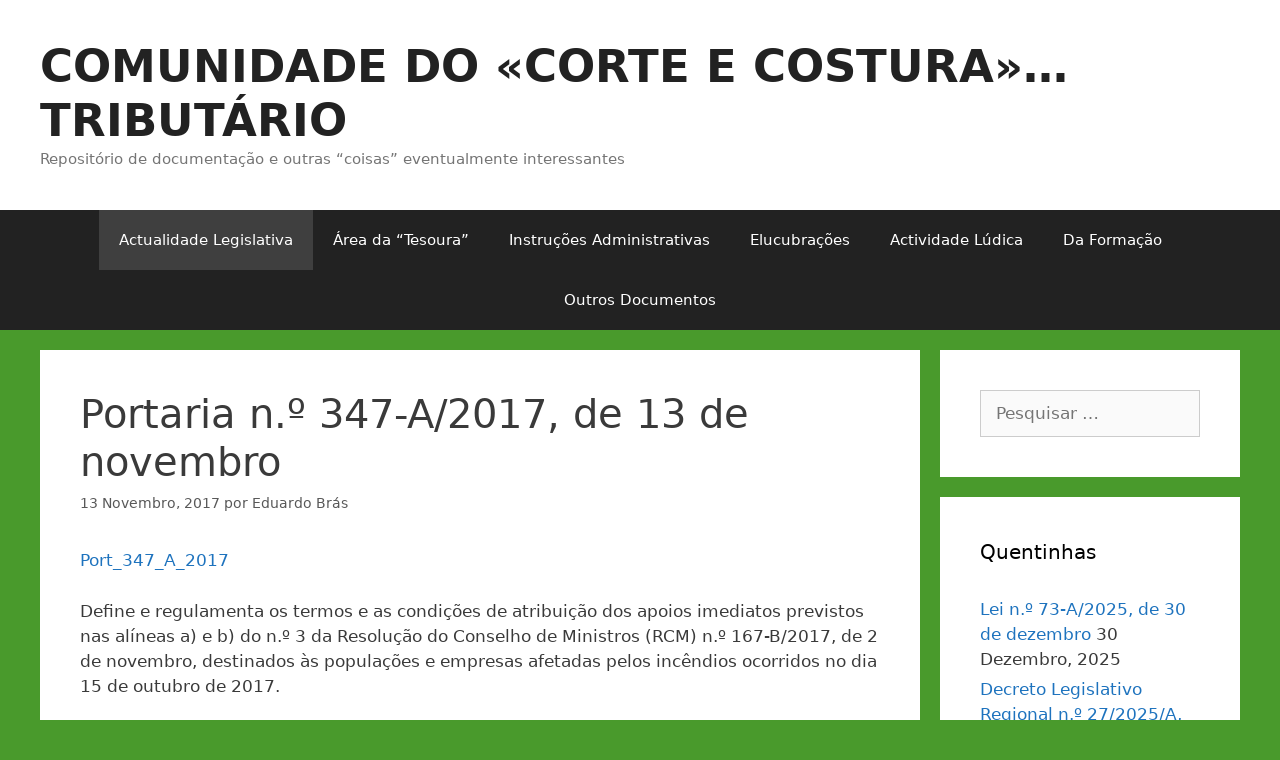

--- FILE ---
content_type: text/html; charset=UTF-8
request_url: https://www.corteecosturatributario.pt/2017/11/13/portaria-n-o-347-a2017-de-13-de-novembro/
body_size: 50695
content:
<!DOCTYPE html>
<html lang="pt-PT">
<head>
	<meta charset="UTF-8">
	<link rel="profile" href="https://gmpg.org/xfn/11">
	<title>Portaria n.º 347-A/2017, de 13 de novembro &#8211; COMUNIDADE DO «CORTE E COSTURA»… TRIBUTÁRIO</title>
<meta name='robots' content='max-image-preview:large' />
<meta name="viewport" content="width=device-width, initial-scale=1"><link rel='dns-prefetch' href='//s.w.org' />
<link rel="alternate" type="application/rss+xml" title="COMUNIDADE DO «CORTE E COSTURA»… TRIBUTÁRIO &raquo; Feed" href="https://www.corteecosturatributario.pt/feed/" />
<link rel="alternate" type="application/rss+xml" title="COMUNIDADE DO «CORTE E COSTURA»… TRIBUTÁRIO &raquo; Feed de comentários" href="https://www.corteecosturatributario.pt/comments/feed/" />
<script>
window._wpemojiSettings = {"baseUrl":"https:\/\/s.w.org\/images\/core\/emoji\/13.1.0\/72x72\/","ext":".png","svgUrl":"https:\/\/s.w.org\/images\/core\/emoji\/13.1.0\/svg\/","svgExt":".svg","source":{"concatemoji":"https:\/\/www.corteecosturatributario.pt\/wp-includes\/js\/wp-emoji-release.min.js?ver=5.9.12"}};
/*! This file is auto-generated */
!function(e,a,t){var n,r,o,i=a.createElement("canvas"),p=i.getContext&&i.getContext("2d");function s(e,t){var a=String.fromCharCode;p.clearRect(0,0,i.width,i.height),p.fillText(a.apply(this,e),0,0);e=i.toDataURL();return p.clearRect(0,0,i.width,i.height),p.fillText(a.apply(this,t),0,0),e===i.toDataURL()}function c(e){var t=a.createElement("script");t.src=e,t.defer=t.type="text/javascript",a.getElementsByTagName("head")[0].appendChild(t)}for(o=Array("flag","emoji"),t.supports={everything:!0,everythingExceptFlag:!0},r=0;r<o.length;r++)t.supports[o[r]]=function(e){if(!p||!p.fillText)return!1;switch(p.textBaseline="top",p.font="600 32px Arial",e){case"flag":return s([127987,65039,8205,9895,65039],[127987,65039,8203,9895,65039])?!1:!s([55356,56826,55356,56819],[55356,56826,8203,55356,56819])&&!s([55356,57332,56128,56423,56128,56418,56128,56421,56128,56430,56128,56423,56128,56447],[55356,57332,8203,56128,56423,8203,56128,56418,8203,56128,56421,8203,56128,56430,8203,56128,56423,8203,56128,56447]);case"emoji":return!s([10084,65039,8205,55357,56613],[10084,65039,8203,55357,56613])}return!1}(o[r]),t.supports.everything=t.supports.everything&&t.supports[o[r]],"flag"!==o[r]&&(t.supports.everythingExceptFlag=t.supports.everythingExceptFlag&&t.supports[o[r]]);t.supports.everythingExceptFlag=t.supports.everythingExceptFlag&&!t.supports.flag,t.DOMReady=!1,t.readyCallback=function(){t.DOMReady=!0},t.supports.everything||(n=function(){t.readyCallback()},a.addEventListener?(a.addEventListener("DOMContentLoaded",n,!1),e.addEventListener("load",n,!1)):(e.attachEvent("onload",n),a.attachEvent("onreadystatechange",function(){"complete"===a.readyState&&t.readyCallback()})),(n=t.source||{}).concatemoji?c(n.concatemoji):n.wpemoji&&n.twemoji&&(c(n.twemoji),c(n.wpemoji)))}(window,document,window._wpemojiSettings);
</script>
<style>
img.wp-smiley,
img.emoji {
	display: inline !important;
	border: none !important;
	box-shadow: none !important;
	height: 1em !important;
	width: 1em !important;
	margin: 0 0.07em !important;
	vertical-align: -0.1em !important;
	background: none !important;
	padding: 0 !important;
}
</style>
	<link rel='stylesheet' id='wp-block-library-css'  href='https://www.corteecosturatributario.pt/wp-includes/css/dist/block-library/style.min.css?ver=5.9.12' media='all' />
<style id='global-styles-inline-css'>
body{--wp--preset--color--black: #000000;--wp--preset--color--cyan-bluish-gray: #abb8c3;--wp--preset--color--white: #ffffff;--wp--preset--color--pale-pink: #f78da7;--wp--preset--color--vivid-red: #cf2e2e;--wp--preset--color--luminous-vivid-orange: #ff6900;--wp--preset--color--luminous-vivid-amber: #fcb900;--wp--preset--color--light-green-cyan: #7bdcb5;--wp--preset--color--vivid-green-cyan: #00d084;--wp--preset--color--pale-cyan-blue: #8ed1fc;--wp--preset--color--vivid-cyan-blue: #0693e3;--wp--preset--color--vivid-purple: #9b51e0;--wp--preset--color--contrast: var(--contrast);--wp--preset--color--contrast-2: var(--contrast-2);--wp--preset--color--contrast-3: var(--contrast-3);--wp--preset--color--base: var(--base);--wp--preset--color--base-2: var(--base-2);--wp--preset--color--base-3: var(--base-3);--wp--preset--color--accent: var(--accent);--wp--preset--gradient--vivid-cyan-blue-to-vivid-purple: linear-gradient(135deg,rgba(6,147,227,1) 0%,rgb(155,81,224) 100%);--wp--preset--gradient--light-green-cyan-to-vivid-green-cyan: linear-gradient(135deg,rgb(122,220,180) 0%,rgb(0,208,130) 100%);--wp--preset--gradient--luminous-vivid-amber-to-luminous-vivid-orange: linear-gradient(135deg,rgba(252,185,0,1) 0%,rgba(255,105,0,1) 100%);--wp--preset--gradient--luminous-vivid-orange-to-vivid-red: linear-gradient(135deg,rgba(255,105,0,1) 0%,rgb(207,46,46) 100%);--wp--preset--gradient--very-light-gray-to-cyan-bluish-gray: linear-gradient(135deg,rgb(238,238,238) 0%,rgb(169,184,195) 100%);--wp--preset--gradient--cool-to-warm-spectrum: linear-gradient(135deg,rgb(74,234,220) 0%,rgb(151,120,209) 20%,rgb(207,42,186) 40%,rgb(238,44,130) 60%,rgb(251,105,98) 80%,rgb(254,248,76) 100%);--wp--preset--gradient--blush-light-purple: linear-gradient(135deg,rgb(255,206,236) 0%,rgb(152,150,240) 100%);--wp--preset--gradient--blush-bordeaux: linear-gradient(135deg,rgb(254,205,165) 0%,rgb(254,45,45) 50%,rgb(107,0,62) 100%);--wp--preset--gradient--luminous-dusk: linear-gradient(135deg,rgb(255,203,112) 0%,rgb(199,81,192) 50%,rgb(65,88,208) 100%);--wp--preset--gradient--pale-ocean: linear-gradient(135deg,rgb(255,245,203) 0%,rgb(182,227,212) 50%,rgb(51,167,181) 100%);--wp--preset--gradient--electric-grass: linear-gradient(135deg,rgb(202,248,128) 0%,rgb(113,206,126) 100%);--wp--preset--gradient--midnight: linear-gradient(135deg,rgb(2,3,129) 0%,rgb(40,116,252) 100%);--wp--preset--duotone--dark-grayscale: url('#wp-duotone-dark-grayscale');--wp--preset--duotone--grayscale: url('#wp-duotone-grayscale');--wp--preset--duotone--purple-yellow: url('#wp-duotone-purple-yellow');--wp--preset--duotone--blue-red: url('#wp-duotone-blue-red');--wp--preset--duotone--midnight: url('#wp-duotone-midnight');--wp--preset--duotone--magenta-yellow: url('#wp-duotone-magenta-yellow');--wp--preset--duotone--purple-green: url('#wp-duotone-purple-green');--wp--preset--duotone--blue-orange: url('#wp-duotone-blue-orange');--wp--preset--font-size--small: 13px;--wp--preset--font-size--medium: 20px;--wp--preset--font-size--large: 36px;--wp--preset--font-size--x-large: 42px;}.has-black-color{color: var(--wp--preset--color--black) !important;}.has-cyan-bluish-gray-color{color: var(--wp--preset--color--cyan-bluish-gray) !important;}.has-white-color{color: var(--wp--preset--color--white) !important;}.has-pale-pink-color{color: var(--wp--preset--color--pale-pink) !important;}.has-vivid-red-color{color: var(--wp--preset--color--vivid-red) !important;}.has-luminous-vivid-orange-color{color: var(--wp--preset--color--luminous-vivid-orange) !important;}.has-luminous-vivid-amber-color{color: var(--wp--preset--color--luminous-vivid-amber) !important;}.has-light-green-cyan-color{color: var(--wp--preset--color--light-green-cyan) !important;}.has-vivid-green-cyan-color{color: var(--wp--preset--color--vivid-green-cyan) !important;}.has-pale-cyan-blue-color{color: var(--wp--preset--color--pale-cyan-blue) !important;}.has-vivid-cyan-blue-color{color: var(--wp--preset--color--vivid-cyan-blue) !important;}.has-vivid-purple-color{color: var(--wp--preset--color--vivid-purple) !important;}.has-black-background-color{background-color: var(--wp--preset--color--black) !important;}.has-cyan-bluish-gray-background-color{background-color: var(--wp--preset--color--cyan-bluish-gray) !important;}.has-white-background-color{background-color: var(--wp--preset--color--white) !important;}.has-pale-pink-background-color{background-color: var(--wp--preset--color--pale-pink) !important;}.has-vivid-red-background-color{background-color: var(--wp--preset--color--vivid-red) !important;}.has-luminous-vivid-orange-background-color{background-color: var(--wp--preset--color--luminous-vivid-orange) !important;}.has-luminous-vivid-amber-background-color{background-color: var(--wp--preset--color--luminous-vivid-amber) !important;}.has-light-green-cyan-background-color{background-color: var(--wp--preset--color--light-green-cyan) !important;}.has-vivid-green-cyan-background-color{background-color: var(--wp--preset--color--vivid-green-cyan) !important;}.has-pale-cyan-blue-background-color{background-color: var(--wp--preset--color--pale-cyan-blue) !important;}.has-vivid-cyan-blue-background-color{background-color: var(--wp--preset--color--vivid-cyan-blue) !important;}.has-vivid-purple-background-color{background-color: var(--wp--preset--color--vivid-purple) !important;}.has-black-border-color{border-color: var(--wp--preset--color--black) !important;}.has-cyan-bluish-gray-border-color{border-color: var(--wp--preset--color--cyan-bluish-gray) !important;}.has-white-border-color{border-color: var(--wp--preset--color--white) !important;}.has-pale-pink-border-color{border-color: var(--wp--preset--color--pale-pink) !important;}.has-vivid-red-border-color{border-color: var(--wp--preset--color--vivid-red) !important;}.has-luminous-vivid-orange-border-color{border-color: var(--wp--preset--color--luminous-vivid-orange) !important;}.has-luminous-vivid-amber-border-color{border-color: var(--wp--preset--color--luminous-vivid-amber) !important;}.has-light-green-cyan-border-color{border-color: var(--wp--preset--color--light-green-cyan) !important;}.has-vivid-green-cyan-border-color{border-color: var(--wp--preset--color--vivid-green-cyan) !important;}.has-pale-cyan-blue-border-color{border-color: var(--wp--preset--color--pale-cyan-blue) !important;}.has-vivid-cyan-blue-border-color{border-color: var(--wp--preset--color--vivid-cyan-blue) !important;}.has-vivid-purple-border-color{border-color: var(--wp--preset--color--vivid-purple) !important;}.has-vivid-cyan-blue-to-vivid-purple-gradient-background{background: var(--wp--preset--gradient--vivid-cyan-blue-to-vivid-purple) !important;}.has-light-green-cyan-to-vivid-green-cyan-gradient-background{background: var(--wp--preset--gradient--light-green-cyan-to-vivid-green-cyan) !important;}.has-luminous-vivid-amber-to-luminous-vivid-orange-gradient-background{background: var(--wp--preset--gradient--luminous-vivid-amber-to-luminous-vivid-orange) !important;}.has-luminous-vivid-orange-to-vivid-red-gradient-background{background: var(--wp--preset--gradient--luminous-vivid-orange-to-vivid-red) !important;}.has-very-light-gray-to-cyan-bluish-gray-gradient-background{background: var(--wp--preset--gradient--very-light-gray-to-cyan-bluish-gray) !important;}.has-cool-to-warm-spectrum-gradient-background{background: var(--wp--preset--gradient--cool-to-warm-spectrum) !important;}.has-blush-light-purple-gradient-background{background: var(--wp--preset--gradient--blush-light-purple) !important;}.has-blush-bordeaux-gradient-background{background: var(--wp--preset--gradient--blush-bordeaux) !important;}.has-luminous-dusk-gradient-background{background: var(--wp--preset--gradient--luminous-dusk) !important;}.has-pale-ocean-gradient-background{background: var(--wp--preset--gradient--pale-ocean) !important;}.has-electric-grass-gradient-background{background: var(--wp--preset--gradient--electric-grass) !important;}.has-midnight-gradient-background{background: var(--wp--preset--gradient--midnight) !important;}.has-small-font-size{font-size: var(--wp--preset--font-size--small) !important;}.has-medium-font-size{font-size: var(--wp--preset--font-size--medium) !important;}.has-large-font-size{font-size: var(--wp--preset--font-size--large) !important;}.has-x-large-font-size{font-size: var(--wp--preset--font-size--x-large) !important;}
</style>
<link rel='stylesheet' id='generate-style-grid-css'  href='https://www.corteecosturatributario.pt/wp-content/themes/generatepress/assets/css/unsemantic-grid.min.css?ver=3.1.3' media='all' />
<link rel='stylesheet' id='generate-style-css'  href='https://www.corteecosturatributario.pt/wp-content/themes/generatepress/assets/css/style.min.css?ver=3.1.3' media='all' />
<style id='generate-style-inline-css'>
body{background-color:#499a2c;color:#3a3a3a;}a{color:#1e73be;}a:hover, a:focus, a:active{color:#000000;}body .grid-container{max-width:1200px;}.wp-block-group__inner-container{max-width:1200px;margin-left:auto;margin-right:auto;}.generate-back-to-top{font-size:20px;border-radius:3px;position:fixed;bottom:30px;right:30px;line-height:40px;width:40px;text-align:center;z-index:10;transition:opacity 300ms ease-in-out;}:root{--contrast:#222222;--contrast-2:#575760;--contrast-3:#b2b2be;--base:#f0f0f0;--base-2:#f7f8f9;--base-3:#ffffff;--accent:#1e73be;}.has-contrast-color{color:#222222;}.has-contrast-background-color{background-color:#222222;}.has-contrast-2-color{color:#575760;}.has-contrast-2-background-color{background-color:#575760;}.has-contrast-3-color{color:#b2b2be;}.has-contrast-3-background-color{background-color:#b2b2be;}.has-base-color{color:#f0f0f0;}.has-base-background-color{background-color:#f0f0f0;}.has-base-2-color{color:#f7f8f9;}.has-base-2-background-color{background-color:#f7f8f9;}.has-base-3-color{color:#ffffff;}.has-base-3-background-color{background-color:#ffffff;}.has-accent-color{color:#1e73be;}.has-accent-background-color{background-color:#1e73be;}body, button, input, select, textarea{font-family:-apple-system, system-ui, BlinkMacSystemFont, "Segoe UI", Helvetica, Arial, sans-serif, "Apple Color Emoji", "Segoe UI Emoji", "Segoe UI Symbol";}body{line-height:1.5;}.entry-content > [class*="wp-block-"]:not(:last-child){margin-bottom:1.5em;}.main-title{font-size:45px;}.main-navigation .main-nav ul ul li a{font-size:14px;}.sidebar .widget, .footer-widgets .widget{font-size:17px;}h1{font-weight:300;font-size:40px;}h2{font-weight:300;font-size:30px;}h3{font-size:20px;}h4{font-size:inherit;}h5{font-size:inherit;}@media (max-width:768px){.main-title{font-size:30px;}h1{font-size:30px;}h2{font-size:25px;}}.top-bar{background-color:#636363;color:#ffffff;}.top-bar a{color:#ffffff;}.top-bar a:hover{color:#303030;}.site-header{background-color:#ffffff;color:#3a3a3a;}.site-header a{color:#3a3a3a;}.main-title a,.main-title a:hover{color:#222222;}.site-description{color:#757575;}.main-navigation,.main-navigation ul ul{background-color:#222222;}.main-navigation .main-nav ul li a, .main-navigation .menu-toggle, .main-navigation .menu-bar-items{color:#ffffff;}.main-navigation .main-nav ul li:not([class*="current-menu-"]):hover > a, .main-navigation .main-nav ul li:not([class*="current-menu-"]):focus > a, .main-navigation .main-nav ul li.sfHover:not([class*="current-menu-"]) > a, .main-navigation .menu-bar-item:hover > a, .main-navigation .menu-bar-item.sfHover > a{color:#ffffff;background-color:#3f3f3f;}button.menu-toggle:hover,button.menu-toggle:focus,.main-navigation .mobile-bar-items a,.main-navigation .mobile-bar-items a:hover,.main-navigation .mobile-bar-items a:focus{color:#ffffff;}.main-navigation .main-nav ul li[class*="current-menu-"] > a{color:#ffffff;background-color:#3f3f3f;}.navigation-search input[type="search"],.navigation-search input[type="search"]:active, .navigation-search input[type="search"]:focus, .main-navigation .main-nav ul li.search-item.active > a, .main-navigation .menu-bar-items .search-item.active > a{color:#ffffff;background-color:#3f3f3f;}.main-navigation ul ul{background-color:#3f3f3f;}.main-navigation .main-nav ul ul li a{color:#ffffff;}.main-navigation .main-nav ul ul li:not([class*="current-menu-"]):hover > a,.main-navigation .main-nav ul ul li:not([class*="current-menu-"]):focus > a, .main-navigation .main-nav ul ul li.sfHover:not([class*="current-menu-"]) > a{color:#ffffff;background-color:#4f4f4f;}.main-navigation .main-nav ul ul li[class*="current-menu-"] > a{color:#ffffff;background-color:#4f4f4f;}.separate-containers .inside-article, .separate-containers .comments-area, .separate-containers .page-header, .one-container .container, .separate-containers .paging-navigation, .inside-page-header{background-color:#ffffff;}.entry-meta{color:#595959;}.entry-meta a{color:#595959;}.entry-meta a:hover{color:#1e73be;}.sidebar .widget{background-color:#ffffff;}.sidebar .widget .widget-title{color:#000000;}.footer-widgets{background-color:#ffffff;}.footer-widgets .widget-title{color:#000000;}.site-info{color:#ffffff;background-color:#222222;}.site-info a{color:#ffffff;}.site-info a:hover{color:#606060;}.footer-bar .widget_nav_menu .current-menu-item a{color:#606060;}input[type="text"],input[type="email"],input[type="url"],input[type="password"],input[type="search"],input[type="tel"],input[type="number"],textarea,select{color:#666666;background-color:#fafafa;border-color:#cccccc;}input[type="text"]:focus,input[type="email"]:focus,input[type="url"]:focus,input[type="password"]:focus,input[type="search"]:focus,input[type="tel"]:focus,input[type="number"]:focus,textarea:focus,select:focus{color:#666666;background-color:#ffffff;border-color:#bfbfbf;}button,html input[type="button"],input[type="reset"],input[type="submit"],a.button,a.wp-block-button__link:not(.has-background){color:#ffffff;background-color:#666666;}button:hover,html input[type="button"]:hover,input[type="reset"]:hover,input[type="submit"]:hover,a.button:hover,button:focus,html input[type="button"]:focus,input[type="reset"]:focus,input[type="submit"]:focus,a.button:focus,a.wp-block-button__link:not(.has-background):active,a.wp-block-button__link:not(.has-background):focus,a.wp-block-button__link:not(.has-background):hover{color:#ffffff;background-color:#3f3f3f;}a.generate-back-to-top{background-color:rgba( 0,0,0,0.4 );color:#ffffff;}a.generate-back-to-top:hover,a.generate-back-to-top:focus{background-color:rgba( 0,0,0,0.6 );color:#ffffff;}@media (max-width:768px){.main-navigation .menu-bar-item:hover > a, .main-navigation .menu-bar-item.sfHover > a{background:none;color:#ffffff;}}.inside-top-bar{padding:10px;}.inside-header{padding:40px;}.site-main .wp-block-group__inner-container{padding:40px;}.entry-content .alignwide, body:not(.no-sidebar) .entry-content .alignfull{margin-left:-40px;width:calc(100% + 80px);max-width:calc(100% + 80px);}.rtl .menu-item-has-children .dropdown-menu-toggle{padding-left:20px;}.rtl .main-navigation .main-nav ul li.menu-item-has-children > a{padding-right:20px;}.site-info{padding:20px;}@media (max-width:768px){.separate-containers .inside-article, .separate-containers .comments-area, .separate-containers .page-header, .separate-containers .paging-navigation, .one-container .site-content, .inside-page-header{padding:30px;}.site-main .wp-block-group__inner-container{padding:30px;}.site-info{padding-right:10px;padding-left:10px;}.entry-content .alignwide, body:not(.no-sidebar) .entry-content .alignfull{margin-left:-30px;width:calc(100% + 60px);max-width:calc(100% + 60px);}}.one-container .sidebar .widget{padding:0px;}/* End cached CSS */@media (max-width:768px){.main-navigation .menu-toggle,.main-navigation .mobile-bar-items,.sidebar-nav-mobile:not(#sticky-placeholder){display:block;}.main-navigation ul,.gen-sidebar-nav{display:none;}[class*="nav-float-"] .site-header .inside-header > *{float:none;clear:both;}}
</style>
<link rel='stylesheet' id='generate-mobile-style-css'  href='https://www.corteecosturatributario.pt/wp-content/themes/generatepress/assets/css/mobile.min.css?ver=3.1.3' media='all' />
<link rel='stylesheet' id='generate-font-icons-css'  href='https://www.corteecosturatributario.pt/wp-content/themes/generatepress/assets/css/components/font-icons.min.css?ver=3.1.3' media='all' />
<link rel="https://api.w.org/" href="https://www.corteecosturatributario.pt/wp-json/" /><link rel="alternate" type="application/json" href="https://www.corteecosturatributario.pt/wp-json/wp/v2/posts/2007" /><link rel="EditURI" type="application/rsd+xml" title="RSD" href="https://www.corteecosturatributario.pt/xmlrpc.php?rsd" />
<link rel="wlwmanifest" type="application/wlwmanifest+xml" href="https://www.corteecosturatributario.pt/wp-includes/wlwmanifest.xml" /> 
<meta name="generator" content="WordPress 5.9.12" />
<link rel="canonical" href="https://www.corteecosturatributario.pt/2017/11/13/portaria-n-o-347-a2017-de-13-de-novembro/" />
<link rel='shortlink' href='https://www.corteecosturatributario.pt/?p=2007' />
<link rel="alternate" type="application/json+oembed" href="https://www.corteecosturatributario.pt/wp-json/oembed/1.0/embed?url=https%3A%2F%2Fwww.corteecosturatributario.pt%2F2017%2F11%2F13%2Fportaria-n-o-347-a2017-de-13-de-novembro%2F" />
<link rel="alternate" type="text/xml+oembed" href="https://www.corteecosturatributario.pt/wp-json/oembed/1.0/embed?url=https%3A%2F%2Fwww.corteecosturatributario.pt%2F2017%2F11%2F13%2Fportaria-n-o-347-a2017-de-13-de-novembro%2F&#038;format=xml" />
<!-- Analytics by WP-Statistics v13.1.6 - https://wp-statistics.com/ -->
</head>

<body class="post-template-default single single-post postid-2007 single-format-standard wp-embed-responsive right-sidebar nav-below-header separate-containers fluid-header active-footer-widgets-1 nav-aligned-center header-aligned-left dropdown-hover" itemtype="https://schema.org/Blog" itemscope>
	<svg xmlns="http://www.w3.org/2000/svg" viewBox="0 0 0 0" width="0" height="0" focusable="false" role="none" style="visibility: hidden; position: absolute; left: -9999px; overflow: hidden;" ><defs><filter id="wp-duotone-dark-grayscale"><feColorMatrix color-interpolation-filters="sRGB" type="matrix" values=" .299 .587 .114 0 0 .299 .587 .114 0 0 .299 .587 .114 0 0 .299 .587 .114 0 0 " /><feComponentTransfer color-interpolation-filters="sRGB" ><feFuncR type="table" tableValues="0 0.49803921568627" /><feFuncG type="table" tableValues="0 0.49803921568627" /><feFuncB type="table" tableValues="0 0.49803921568627" /><feFuncA type="table" tableValues="1 1" /></feComponentTransfer><feComposite in2="SourceGraphic" operator="in" /></filter></defs></svg><svg xmlns="http://www.w3.org/2000/svg" viewBox="0 0 0 0" width="0" height="0" focusable="false" role="none" style="visibility: hidden; position: absolute; left: -9999px; overflow: hidden;" ><defs><filter id="wp-duotone-grayscale"><feColorMatrix color-interpolation-filters="sRGB" type="matrix" values=" .299 .587 .114 0 0 .299 .587 .114 0 0 .299 .587 .114 0 0 .299 .587 .114 0 0 " /><feComponentTransfer color-interpolation-filters="sRGB" ><feFuncR type="table" tableValues="0 1" /><feFuncG type="table" tableValues="0 1" /><feFuncB type="table" tableValues="0 1" /><feFuncA type="table" tableValues="1 1" /></feComponentTransfer><feComposite in2="SourceGraphic" operator="in" /></filter></defs></svg><svg xmlns="http://www.w3.org/2000/svg" viewBox="0 0 0 0" width="0" height="0" focusable="false" role="none" style="visibility: hidden; position: absolute; left: -9999px; overflow: hidden;" ><defs><filter id="wp-duotone-purple-yellow"><feColorMatrix color-interpolation-filters="sRGB" type="matrix" values=" .299 .587 .114 0 0 .299 .587 .114 0 0 .299 .587 .114 0 0 .299 .587 .114 0 0 " /><feComponentTransfer color-interpolation-filters="sRGB" ><feFuncR type="table" tableValues="0.54901960784314 0.98823529411765" /><feFuncG type="table" tableValues="0 1" /><feFuncB type="table" tableValues="0.71764705882353 0.25490196078431" /><feFuncA type="table" tableValues="1 1" /></feComponentTransfer><feComposite in2="SourceGraphic" operator="in" /></filter></defs></svg><svg xmlns="http://www.w3.org/2000/svg" viewBox="0 0 0 0" width="0" height="0" focusable="false" role="none" style="visibility: hidden; position: absolute; left: -9999px; overflow: hidden;" ><defs><filter id="wp-duotone-blue-red"><feColorMatrix color-interpolation-filters="sRGB" type="matrix" values=" .299 .587 .114 0 0 .299 .587 .114 0 0 .299 .587 .114 0 0 .299 .587 .114 0 0 " /><feComponentTransfer color-interpolation-filters="sRGB" ><feFuncR type="table" tableValues="0 1" /><feFuncG type="table" tableValues="0 0.27843137254902" /><feFuncB type="table" tableValues="0.5921568627451 0.27843137254902" /><feFuncA type="table" tableValues="1 1" /></feComponentTransfer><feComposite in2="SourceGraphic" operator="in" /></filter></defs></svg><svg xmlns="http://www.w3.org/2000/svg" viewBox="0 0 0 0" width="0" height="0" focusable="false" role="none" style="visibility: hidden; position: absolute; left: -9999px; overflow: hidden;" ><defs><filter id="wp-duotone-midnight"><feColorMatrix color-interpolation-filters="sRGB" type="matrix" values=" .299 .587 .114 0 0 .299 .587 .114 0 0 .299 .587 .114 0 0 .299 .587 .114 0 0 " /><feComponentTransfer color-interpolation-filters="sRGB" ><feFuncR type="table" tableValues="0 0" /><feFuncG type="table" tableValues="0 0.64705882352941" /><feFuncB type="table" tableValues="0 1" /><feFuncA type="table" tableValues="1 1" /></feComponentTransfer><feComposite in2="SourceGraphic" operator="in" /></filter></defs></svg><svg xmlns="http://www.w3.org/2000/svg" viewBox="0 0 0 0" width="0" height="0" focusable="false" role="none" style="visibility: hidden; position: absolute; left: -9999px; overflow: hidden;" ><defs><filter id="wp-duotone-magenta-yellow"><feColorMatrix color-interpolation-filters="sRGB" type="matrix" values=" .299 .587 .114 0 0 .299 .587 .114 0 0 .299 .587 .114 0 0 .299 .587 .114 0 0 " /><feComponentTransfer color-interpolation-filters="sRGB" ><feFuncR type="table" tableValues="0.78039215686275 1" /><feFuncG type="table" tableValues="0 0.94901960784314" /><feFuncB type="table" tableValues="0.35294117647059 0.47058823529412" /><feFuncA type="table" tableValues="1 1" /></feComponentTransfer><feComposite in2="SourceGraphic" operator="in" /></filter></defs></svg><svg xmlns="http://www.w3.org/2000/svg" viewBox="0 0 0 0" width="0" height="0" focusable="false" role="none" style="visibility: hidden; position: absolute; left: -9999px; overflow: hidden;" ><defs><filter id="wp-duotone-purple-green"><feColorMatrix color-interpolation-filters="sRGB" type="matrix" values=" .299 .587 .114 0 0 .299 .587 .114 0 0 .299 .587 .114 0 0 .299 .587 .114 0 0 " /><feComponentTransfer color-interpolation-filters="sRGB" ><feFuncR type="table" tableValues="0.65098039215686 0.40392156862745" /><feFuncG type="table" tableValues="0 1" /><feFuncB type="table" tableValues="0.44705882352941 0.4" /><feFuncA type="table" tableValues="1 1" /></feComponentTransfer><feComposite in2="SourceGraphic" operator="in" /></filter></defs></svg><svg xmlns="http://www.w3.org/2000/svg" viewBox="0 0 0 0" width="0" height="0" focusable="false" role="none" style="visibility: hidden; position: absolute; left: -9999px; overflow: hidden;" ><defs><filter id="wp-duotone-blue-orange"><feColorMatrix color-interpolation-filters="sRGB" type="matrix" values=" .299 .587 .114 0 0 .299 .587 .114 0 0 .299 .587 .114 0 0 .299 .587 .114 0 0 " /><feComponentTransfer color-interpolation-filters="sRGB" ><feFuncR type="table" tableValues="0.098039215686275 1" /><feFuncG type="table" tableValues="0 0.66274509803922" /><feFuncB type="table" tableValues="0.84705882352941 0.41960784313725" /><feFuncA type="table" tableValues="1 1" /></feComponentTransfer><feComposite in2="SourceGraphic" operator="in" /></filter></defs></svg><a class="screen-reader-text skip-link" href="#content" title="Saltar para o conteúdo">Saltar para o conteúdo</a>		<header class="site-header" id="masthead" aria-label="Site"  itemtype="https://schema.org/WPHeader" itemscope>
			<div class="inside-header grid-container grid-parent">
				<div class="site-branding">
						<p class="main-title" itemprop="headline">
					<a href="https://www.corteecosturatributario.pt/" rel="home">
						COMUNIDADE DO «CORTE E COSTURA»… TRIBUTÁRIO
					</a>
				</p>
						<p class="site-description" itemprop="description">
					Repositório de documentação e outras “coisas” eventualmente interessantes
				</p>
					</div>			</div>
		</header>
				<nav class="main-navigation sub-menu-right" id="site-navigation" aria-label="Principal"  itemtype="https://schema.org/SiteNavigationElement" itemscope>
			<div class="inside-navigation grid-container grid-parent">
								<button class="menu-toggle" aria-controls="primary-menu" aria-expanded="false">
					<span class="mobile-menu">Menu</span>				</button>
				<div id="primary-menu" class="main-nav"><ul id="menu-menu" class=" menu sf-menu"><li id="menu-item-13" class="menu-item menu-item-type-taxonomy menu-item-object-category current-post-ancestor current-menu-parent current-post-parent menu-item-13"><a href="https://www.corteecosturatributario.pt/category/actualidade-legislativa/">Actualidade Legislativa</a></li>
<li id="menu-item-14" class="menu-item menu-item-type-taxonomy menu-item-object-category menu-item-14"><a href="https://www.corteecosturatributario.pt/category/area-da-tesoura/">Área da “Tesoura”</a></li>
<li id="menu-item-17" class="menu-item menu-item-type-taxonomy menu-item-object-category menu-item-17"><a href="https://www.corteecosturatributario.pt/category/instrucoes-administrativas/">Instruções Administrativas</a></li>
<li id="menu-item-16" class="menu-item menu-item-type-taxonomy menu-item-object-category menu-item-16"><a href="https://www.corteecosturatributario.pt/category/elucubracoes/">Elucubrações</a></li>
<li id="menu-item-12" class="menu-item menu-item-type-taxonomy menu-item-object-category menu-item-12"><a href="https://www.corteecosturatributario.pt/category/actividade-ludica/">Actividade Lúdica</a></li>
<li id="menu-item-15" class="menu-item menu-item-type-taxonomy menu-item-object-category menu-item-15"><a href="https://www.corteecosturatributario.pt/category/da-formacao/">Da Formação</a></li>
<li id="menu-item-18" class="menu-item menu-item-type-taxonomy menu-item-object-category menu-item-18"><a href="https://www.corteecosturatributario.pt/category/outros-documentos/">Outros Documentos</a></li>
</ul></div>			</div>
		</nav>
		
	<div class="site grid-container container hfeed grid-parent" id="page">
				<div class="site-content" id="content">
			
	<div class="content-area grid-parent mobile-grid-100 grid-75 tablet-grid-75" id="primary">
		<main class="site-main" id="main">
			
<article id="post-2007" class="post-2007 post type-post status-publish format-standard hentry category-actualidade-legislativa" itemtype="https://schema.org/CreativeWork" itemscope>
	<div class="inside-article">
					<header class="entry-header" aria-label="Conteúdo">
				<h1 class="entry-title" itemprop="headline">Portaria n.º 347-A/2017, de 13 de novembro</h1>		<div class="entry-meta">
			<span class="posted-on"><time class="updated" datetime="2017-11-14T09:14:38+00:00" itemprop="dateModified">14 Novembro, 2017</time><time class="entry-date published" datetime="2017-11-13T09:12:30+00:00" itemprop="datePublished">13 Novembro, 2017</time></span> <span class="byline">por <span class="author vcard" itemprop="author" itemtype="https://schema.org/Person" itemscope><a class="url fn n" href="https://www.corteecosturatributario.pt/author/ebras/" title="Ver todos os artigos de Eduardo Brás" rel="author" itemprop="url"><span class="author-name" itemprop="name">Eduardo Brás</span></a></span></span> 		</div>
					</header>
			
		<div class="entry-content" itemprop="text">
			<p><a href="http://www.corteecosturatributario.pt/wp-content/uploads/2017/11/Port_347_A_2017.pdf" target="_blank">Port_347_A_2017</a></p>
<p>Define e regulamenta os termos e as condições de atribuição dos apoios imediatos previstos nas alíneas a) e b) do n.º 3 da Resolução do Conselho de Ministros (RCM) n.º 167-B/2017, de 2 de novembro, destinados às populações e empresas afetadas pelos incêndios ocorridos no dia 15 de outubro de 2017.</p>
		</div>

				<footer class="entry-meta" aria-label="Metadados de conteúdo">
			<span class="cat-links"><span class="screen-reader-text">Categorias </span><a href="https://www.corteecosturatributario.pt/category/actualidade-legislativa/" rel="category tag">Actualidade Legislativa</a></span> 		<nav id="nav-below" class="post-navigation" aria-label="Artigo">
			<span class="screen-reader-text">Navegação de artigos</span>

			<div class="nav-previous"><span class="prev" title="Anterior"><a href="https://www.corteecosturatributario.pt/2017/11/08/aviso-n-o-143282017-de-0811-2/" rel="prev">Aviso n.º 14328/2017, de 08/11</a></span></div><div class="nav-next"><span class="next" title="Seguinte"><a href="https://www.corteecosturatributario.pt/2017/11/14/decreto-lei-n-o-1412017-de-14-de-novembro/" rel="next">Decreto-Lei n.º 141/2017, de 14 de novembro</a></span></div>		</nav>
				</footer>
			</div>
</article>
		</main>
	</div>

	<div class="widget-area sidebar is-right-sidebar grid-25 tablet-grid-25 grid-parent" id="right-sidebar">
	<div class="inside-right-sidebar">
		<aside id="search-2" class="widget inner-padding widget_search"><form method="get" class="search-form" action="https://www.corteecosturatributario.pt/">
	<label>
		<span class="screen-reader-text">Pesquisar por:</span>
		<input type="search" class="search-field" placeholder="Pesquisar &hellip;" value="" name="s" title="Pesquisar por:">
	</label>
	<input type="submit" class="search-submit" value="Pesquisar"></form>
</aside>
		<aside id="recent-posts-2" class="widget inner-padding widget_recent_entries">
		<h2 class="widget-title">Quentinhas</h2>
		<ul>
											<li>
					<a href="https://www.corteecosturatributario.pt/2025/12/30/lei-n-o-73-a-2025-de-30-de-dezembro/">Lei n.º 73-A/2025, de 30 de dezembro</a>
											<span class="post-date">30 Dezembro, 2025</span>
									</li>
											<li>
					<a href="https://www.corteecosturatributario.pt/2025/12/30/decreto-legislativo-regional-n-o-27-2025-a-de-30-de-dezembro/">Decreto Legislativo Regional n.º 27/2025/A, de 30 de dezembro</a>
											<span class="post-date">30 Dezembro, 2025</span>
									</li>
											<li>
					<a href="https://www.corteecosturatributario.pt/2025/12/30/decreto-legislativo-regional-n-o-8-2025-m-de-30-de-dezembro/">Decreto Legislativo Regional n.º 8/2025/M, de 30 de dezembro</a>
											<span class="post-date">30 Dezembro, 2025</span>
									</li>
											<li>
					<a href="https://www.corteecosturatributario.pt/2025/12/30/portaria-n-o-480-a-2025-de-30-de-dezembro/">Portaria n.º 480-A/2025, de 30 de dezembro</a>
											<span class="post-date">30 Dezembro, 2025</span>
									</li>
											<li>
					<a href="https://www.corteecosturatributario.pt/2025/12/29/resolucao-do-conselho-de-ministros-n-o-215-2025-de-29-de-dezembro/">Resolução do Conselho de Ministros n.º 215/2025, de 29 de dezembro</a>
											<span class="post-date">29 Dezembro, 2025</span>
									</li>
											<li>
					<a href="https://www.corteecosturatributario.pt/2025/12/29/decreto-lei-n-o-139-2025-de-29-de-dezembro/">Decreto-Lei n.º 139/2025, de 29 de dezembro</a>
											<span class="post-date">29 Dezembro, 2025</span>
									</li>
											<li>
					<a href="https://www.corteecosturatributario.pt/2025/12/26/portaria-n-o-471-2025-1-de-26-de-dezembro/">Portaria n.º 471/2025/1, de 26 de dezembro</a>
											<span class="post-date">26 Dezembro, 2025</span>
									</li>
											<li>
					<a href="https://www.corteecosturatributario.pt/2025/12/23/acordao-do-supremo-tribunal-de-justica-n-o-18-2025-de-19-de-novembro-de-2025-revista-ampliada-n-o-916-19-0t8gdm-p1-s1-publicado-em-dr-a-23-de-dezembro-de-2025/">Acórdão do Supremo Tribunal de Justiça n.º 18/2025, de 19 de novembro de 2025 – Revista Ampliada n.º 916/19.0T8GDM.P1.S1 – Publicado em DR a 23 de dezembro de 2025</a>
											<span class="post-date">23 Dezembro, 2025</span>
									</li>
											<li>
					<a href="https://www.corteecosturatributario.pt/2025/12/22/despacho-da-seaf-n-o-166-2025-xxv-de-22-de-dezembro-de-2025/">Despacho da SEAF, n.º 166/2025-XXV, de 22 de dezembro de 2025</a>
											<span class="post-date">22 Dezembro, 2025</span>
									</li>
											<li>
					<a href="https://www.corteecosturatributario.pt/2025/12/22/lei-n-o-70-2025-de-22-de-dezembro/">Lei n.º 70/2025, de 22 de dezembro</a>
											<span class="post-date">22 Dezembro, 2025</span>
									</li>
					</ul>

		</aside><aside id="archives-2" class="widget inner-padding widget_archive"><h2 class="widget-title">Arquivo</h2>
			<ul>
					<li><a href='https://www.corteecosturatributario.pt/2025/12/'>Dezembro 2025</a></li>
	<li><a href='https://www.corteecosturatributario.pt/2025/11/'>Novembro 2025</a></li>
	<li><a href='https://www.corteecosturatributario.pt/2025/10/'>Outubro 2025</a></li>
	<li><a href='https://www.corteecosturatributario.pt/2025/09/'>Setembro 2025</a></li>
	<li><a href='https://www.corteecosturatributario.pt/2025/08/'>Agosto 2025</a></li>
	<li><a href='https://www.corteecosturatributario.pt/2025/07/'>Julho 2025</a></li>
	<li><a href='https://www.corteecosturatributario.pt/2025/06/'>Junho 2025</a></li>
	<li><a href='https://www.corteecosturatributario.pt/2025/05/'>Maio 2025</a></li>
	<li><a href='https://www.corteecosturatributario.pt/2025/04/'>Abril 2025</a></li>
	<li><a href='https://www.corteecosturatributario.pt/2025/03/'>Março 2025</a></li>
	<li><a href='https://www.corteecosturatributario.pt/2025/02/'>Fevereiro 2025</a></li>
	<li><a href='https://www.corteecosturatributario.pt/2025/01/'>Janeiro 2025</a></li>
	<li><a href='https://www.corteecosturatributario.pt/2024/12/'>Dezembro 2024</a></li>
	<li><a href='https://www.corteecosturatributario.pt/2024/11/'>Novembro 2024</a></li>
	<li><a href='https://www.corteecosturatributario.pt/2024/10/'>Outubro 2024</a></li>
	<li><a href='https://www.corteecosturatributario.pt/2024/09/'>Setembro 2024</a></li>
	<li><a href='https://www.corteecosturatributario.pt/2024/08/'>Agosto 2024</a></li>
	<li><a href='https://www.corteecosturatributario.pt/2024/07/'>Julho 2024</a></li>
	<li><a href='https://www.corteecosturatributario.pt/2024/06/'>Junho 2024</a></li>
	<li><a href='https://www.corteecosturatributario.pt/2024/05/'>Maio 2024</a></li>
	<li><a href='https://www.corteecosturatributario.pt/2024/04/'>Abril 2024</a></li>
	<li><a href='https://www.corteecosturatributario.pt/2024/03/'>Março 2024</a></li>
	<li><a href='https://www.corteecosturatributario.pt/2024/02/'>Fevereiro 2024</a></li>
	<li><a href='https://www.corteecosturatributario.pt/2024/01/'>Janeiro 2024</a></li>
	<li><a href='https://www.corteecosturatributario.pt/2023/12/'>Dezembro 2023</a></li>
	<li><a href='https://www.corteecosturatributario.pt/2023/11/'>Novembro 2023</a></li>
	<li><a href='https://www.corteecosturatributario.pt/2023/10/'>Outubro 2023</a></li>
	<li><a href='https://www.corteecosturatributario.pt/2023/09/'>Setembro 2023</a></li>
	<li><a href='https://www.corteecosturatributario.pt/2023/08/'>Agosto 2023</a></li>
	<li><a href='https://www.corteecosturatributario.pt/2023/07/'>Julho 2023</a></li>
	<li><a href='https://www.corteecosturatributario.pt/2023/06/'>Junho 2023</a></li>
	<li><a href='https://www.corteecosturatributario.pt/2023/05/'>Maio 2023</a></li>
	<li><a href='https://www.corteecosturatributario.pt/2023/04/'>Abril 2023</a></li>
	<li><a href='https://www.corteecosturatributario.pt/2023/03/'>Março 2023</a></li>
	<li><a href='https://www.corteecosturatributario.pt/2023/02/'>Fevereiro 2023</a></li>
	<li><a href='https://www.corteecosturatributario.pt/2023/01/'>Janeiro 2023</a></li>
	<li><a href='https://www.corteecosturatributario.pt/2022/12/'>Dezembro 2022</a></li>
	<li><a href='https://www.corteecosturatributario.pt/2022/11/'>Novembro 2022</a></li>
	<li><a href='https://www.corteecosturatributario.pt/2022/10/'>Outubro 2022</a></li>
	<li><a href='https://www.corteecosturatributario.pt/2022/09/'>Setembro 2022</a></li>
	<li><a href='https://www.corteecosturatributario.pt/2022/08/'>Agosto 2022</a></li>
	<li><a href='https://www.corteecosturatributario.pt/2022/07/'>Julho 2022</a></li>
	<li><a href='https://www.corteecosturatributario.pt/2022/06/'>Junho 2022</a></li>
	<li><a href='https://www.corteecosturatributario.pt/2022/05/'>Maio 2022</a></li>
	<li><a href='https://www.corteecosturatributario.pt/2022/04/'>Abril 2022</a></li>
	<li><a href='https://www.corteecosturatributario.pt/2022/03/'>Março 2022</a></li>
	<li><a href='https://www.corteecosturatributario.pt/2022/02/'>Fevereiro 2022</a></li>
	<li><a href='https://www.corteecosturatributario.pt/2022/01/'>Janeiro 2022</a></li>
	<li><a href='https://www.corteecosturatributario.pt/2021/12/'>Dezembro 2021</a></li>
	<li><a href='https://www.corteecosturatributario.pt/2021/11/'>Novembro 2021</a></li>
	<li><a href='https://www.corteecosturatributario.pt/2021/10/'>Outubro 2021</a></li>
	<li><a href='https://www.corteecosturatributario.pt/2021/09/'>Setembro 2021</a></li>
	<li><a href='https://www.corteecosturatributario.pt/2021/08/'>Agosto 2021</a></li>
	<li><a href='https://www.corteecosturatributario.pt/2021/07/'>Julho 2021</a></li>
	<li><a href='https://www.corteecosturatributario.pt/2021/06/'>Junho 2021</a></li>
	<li><a href='https://www.corteecosturatributario.pt/2021/05/'>Maio 2021</a></li>
	<li><a href='https://www.corteecosturatributario.pt/2021/04/'>Abril 2021</a></li>
	<li><a href='https://www.corteecosturatributario.pt/2021/03/'>Março 2021</a></li>
	<li><a href='https://www.corteecosturatributario.pt/2021/02/'>Fevereiro 2021</a></li>
	<li><a href='https://www.corteecosturatributario.pt/2021/01/'>Janeiro 2021</a></li>
	<li><a href='https://www.corteecosturatributario.pt/2020/12/'>Dezembro 2020</a></li>
	<li><a href='https://www.corteecosturatributario.pt/2020/11/'>Novembro 2020</a></li>
	<li><a href='https://www.corteecosturatributario.pt/2020/10/'>Outubro 2020</a></li>
	<li><a href='https://www.corteecosturatributario.pt/2020/09/'>Setembro 2020</a></li>
	<li><a href='https://www.corteecosturatributario.pt/2020/08/'>Agosto 2020</a></li>
	<li><a href='https://www.corteecosturatributario.pt/2020/07/'>Julho 2020</a></li>
	<li><a href='https://www.corteecosturatributario.pt/2020/06/'>Junho 2020</a></li>
	<li><a href='https://www.corteecosturatributario.pt/2020/05/'>Maio 2020</a></li>
	<li><a href='https://www.corteecosturatributario.pt/2020/04/'>Abril 2020</a></li>
	<li><a href='https://www.corteecosturatributario.pt/2020/03/'>Março 2020</a></li>
	<li><a href='https://www.corteecosturatributario.pt/2020/02/'>Fevereiro 2020</a></li>
	<li><a href='https://www.corteecosturatributario.pt/2020/01/'>Janeiro 2020</a></li>
	<li><a href='https://www.corteecosturatributario.pt/2019/12/'>Dezembro 2019</a></li>
	<li><a href='https://www.corteecosturatributario.pt/2019/11/'>Novembro 2019</a></li>
	<li><a href='https://www.corteecosturatributario.pt/2019/10/'>Outubro 2019</a></li>
	<li><a href='https://www.corteecosturatributario.pt/2019/09/'>Setembro 2019</a></li>
	<li><a href='https://www.corteecosturatributario.pt/2019/08/'>Agosto 2019</a></li>
	<li><a href='https://www.corteecosturatributario.pt/2019/07/'>Julho 2019</a></li>
	<li><a href='https://www.corteecosturatributario.pt/2019/06/'>Junho 2019</a></li>
	<li><a href='https://www.corteecosturatributario.pt/2019/05/'>Maio 2019</a></li>
	<li><a href='https://www.corteecosturatributario.pt/2019/04/'>Abril 2019</a></li>
	<li><a href='https://www.corteecosturatributario.pt/2019/03/'>Março 2019</a></li>
	<li><a href='https://www.corteecosturatributario.pt/2019/02/'>Fevereiro 2019</a></li>
	<li><a href='https://www.corteecosturatributario.pt/2019/01/'>Janeiro 2019</a></li>
	<li><a href='https://www.corteecosturatributario.pt/2018/12/'>Dezembro 2018</a></li>
	<li><a href='https://www.corteecosturatributario.pt/2018/11/'>Novembro 2018</a></li>
	<li><a href='https://www.corteecosturatributario.pt/2018/10/'>Outubro 2018</a></li>
	<li><a href='https://www.corteecosturatributario.pt/2018/09/'>Setembro 2018</a></li>
	<li><a href='https://www.corteecosturatributario.pt/2018/08/'>Agosto 2018</a></li>
	<li><a href='https://www.corteecosturatributario.pt/2018/07/'>Julho 2018</a></li>
	<li><a href='https://www.corteecosturatributario.pt/2018/06/'>Junho 2018</a></li>
	<li><a href='https://www.corteecosturatributario.pt/2018/05/'>Maio 2018</a></li>
	<li><a href='https://www.corteecosturatributario.pt/2018/04/'>Abril 2018</a></li>
	<li><a href='https://www.corteecosturatributario.pt/2018/03/'>Março 2018</a></li>
	<li><a href='https://www.corteecosturatributario.pt/2018/02/'>Fevereiro 2018</a></li>
	<li><a href='https://www.corteecosturatributario.pt/2018/01/'>Janeiro 2018</a></li>
	<li><a href='https://www.corteecosturatributario.pt/2017/12/'>Dezembro 2017</a></li>
	<li><a href='https://www.corteecosturatributario.pt/2017/11/'>Novembro 2017</a></li>
	<li><a href='https://www.corteecosturatributario.pt/2017/10/'>Outubro 2017</a></li>
	<li><a href='https://www.corteecosturatributario.pt/2017/09/'>Setembro 2017</a></li>
	<li><a href='https://www.corteecosturatributario.pt/2017/08/'>Agosto 2017</a></li>
	<li><a href='https://www.corteecosturatributario.pt/2017/07/'>Julho 2017</a></li>
	<li><a href='https://www.corteecosturatributario.pt/2017/06/'>Junho 2017</a></li>
	<li><a href='https://www.corteecosturatributario.pt/2017/05/'>Maio 2017</a></li>
	<li><a href='https://www.corteecosturatributario.pt/2017/04/'>Abril 2017</a></li>
	<li><a href='https://www.corteecosturatributario.pt/2017/03/'>Março 2017</a></li>
	<li><a href='https://www.corteecosturatributario.pt/2017/02/'>Fevereiro 2017</a></li>
	<li><a href='https://www.corteecosturatributario.pt/2017/01/'>Janeiro 2017</a></li>
	<li><a href='https://www.corteecosturatributario.pt/2016/12/'>Dezembro 2016</a></li>
	<li><a href='https://www.corteecosturatributario.pt/2016/11/'>Novembro 2016</a></li>
	<li><a href='https://www.corteecosturatributario.pt/2016/10/'>Outubro 2016</a></li>
	<li><a href='https://www.corteecosturatributario.pt/2016/09/'>Setembro 2016</a></li>
	<li><a href='https://www.corteecosturatributario.pt/2016/08/'>Agosto 2016</a></li>
	<li><a href='https://www.corteecosturatributario.pt/2016/07/'>Julho 2016</a></li>
	<li><a href='https://www.corteecosturatributario.pt/2016/06/'>Junho 2016</a></li>
	<li><a href='https://www.corteecosturatributario.pt/2016/05/'>Maio 2016</a></li>
	<li><a href='https://www.corteecosturatributario.pt/2016/04/'>Abril 2016</a></li>
	<li><a href='https://www.corteecosturatributario.pt/2016/03/'>Março 2016</a></li>
	<li><a href='https://www.corteecosturatributario.pt/2016/02/'>Fevereiro 2016</a></li>
	<li><a href='https://www.corteecosturatributario.pt/2016/01/'>Janeiro 2016</a></li>
	<li><a href='https://www.corteecosturatributario.pt/2015/09/'>Setembro 2015</a></li>
	<li><a href='https://www.corteecosturatributario.pt/2015/02/'>Fevereiro 2015</a></li>
	<li><a href='https://www.corteecosturatributario.pt/2013/10/'>Outubro 2013</a></li>
			</ul>

			</aside>	</div>
</div>

	</div>
</div>


<div class="site-footer">
				<div id="footer-widgets" class="site footer-widgets">
				<div class="footer-widgets-container grid-container grid-parent">
					<div class="inside-footer-widgets">
							<div class="footer-widget-1 grid-parent grid-100 tablet-grid-50 mobile-grid-100">
		
		<aside id="recent-posts-3" class="widget inner-padding widget_recent_entries">
		<h2 class="widget-title">Artigos Recentes</h2>
		<ul>
											<li>
					<a href="https://www.corteecosturatributario.pt/2025/12/30/lei-n-o-73-a-2025-de-30-de-dezembro/">Lei n.º 73-A/2025, de 30 de dezembro</a>
											<span class="post-date">30 Dezembro, 2025</span>
									</li>
											<li>
					<a href="https://www.corteecosturatributario.pt/2025/12/30/decreto-legislativo-regional-n-o-27-2025-a-de-30-de-dezembro/">Decreto Legislativo Regional n.º 27/2025/A, de 30 de dezembro</a>
											<span class="post-date">30 Dezembro, 2025</span>
									</li>
											<li>
					<a href="https://www.corteecosturatributario.pt/2025/12/30/decreto-legislativo-regional-n-o-8-2025-m-de-30-de-dezembro/">Decreto Legislativo Regional n.º 8/2025/M, de 30 de dezembro</a>
											<span class="post-date">30 Dezembro, 2025</span>
									</li>
											<li>
					<a href="https://www.corteecosturatributario.pt/2025/12/30/portaria-n-o-480-a-2025-de-30-de-dezembro/">Portaria n.º 480-A/2025, de 30 de dezembro</a>
											<span class="post-date">30 Dezembro, 2025</span>
									</li>
											<li>
					<a href="https://www.corteecosturatributario.pt/2025/12/29/resolucao-do-conselho-de-ministros-n-o-215-2025-de-29-de-dezembro/">Resolução do Conselho de Ministros n.º 215/2025, de 29 de dezembro</a>
											<span class="post-date">29 Dezembro, 2025</span>
									</li>
					</ul>

		</aside><aside id="wp_statistics_widget-4" class="widget inner-padding widget_wp_statistics_widget"><h2 class="widget-title">Visualizações</h2><ul><li><label>Total de visitas: </label>1.185.706</li><li><label>Total de visitantes: </label>434.924</li></ul></aside>	</div>
						</div>
				</div>
			</div>
					<footer class="site-info" aria-label="Site"  itemtype="https://schema.org/WPFooter" itemscope>
			<div class="inside-site-info grid-container grid-parent">
								<div class="copyright-bar">
					<span class="copyright">&copy; 2026 COMUNIDADE DO «CORTE E COSTURA»… TRIBUTÁRIO</span> &bull; Criado com <a href="https://generatepress.com" itemprop="url">GeneratePress</a>				</div>
			</div>
		</footer>
		</div>

<a title="Voltar ao topo" aria-label="Voltar ao topo" rel="nofollow" href="#" class="generate-back-to-top" style="opacity:0;visibility:hidden;" data-scroll-speed="400" data-start-scroll="300">
					
				</a><script id="generate-a11y">!function(){"use strict";if("querySelector"in document&&"addEventListener"in window){var e=document.body;e.addEventListener("mousedown",function(){e.classList.add("using-mouse")}),e.addEventListener("keydown",function(){e.classList.remove("using-mouse")})}}();</script><!--[if lte IE 11]>
<script src='https://www.corteecosturatributario.pt/wp-content/themes/generatepress/assets/js/classList.min.js?ver=3.1.3' id='generate-classlist-js'></script>
<![endif]-->
<script id='generate-menu-js-extra'>
var generatepressMenu = {"toggleOpenedSubMenus":"1","openSubMenuLabel":"Abrir submenu","closeSubMenuLabel":"Fechar submenu"};
</script>
<script src='https://www.corteecosturatributario.pt/wp-content/themes/generatepress/assets/js/menu.min.js?ver=3.1.3' id='generate-menu-js'></script>
<script id='generate-back-to-top-js-extra'>
var generatepressBackToTop = {"smooth":"1"};
</script>
<script src='https://www.corteecosturatributario.pt/wp-content/themes/generatepress/assets/js/back-to-top.min.js?ver=3.1.3' id='generate-back-to-top-js'></script>

</body>
</html>
